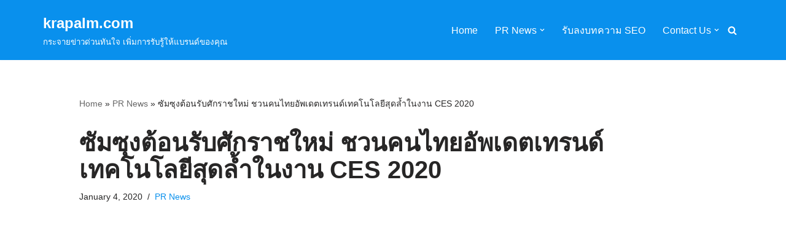

--- FILE ---
content_type: text/html; charset=utf-8
request_url: https://www.google.com/recaptcha/api2/aframe
body_size: 267
content:
<!DOCTYPE HTML><html><head><meta http-equiv="content-type" content="text/html; charset=UTF-8"></head><body><script nonce="n-PBMhZbZDxipw-KZoFS6w">/** Anti-fraud and anti-abuse applications only. See google.com/recaptcha */ try{var clients={'sodar':'https://pagead2.googlesyndication.com/pagead/sodar?'};window.addEventListener("message",function(a){try{if(a.source===window.parent){var b=JSON.parse(a.data);var c=clients[b['id']];if(c){var d=document.createElement('img');d.src=c+b['params']+'&rc='+(localStorage.getItem("rc::a")?sessionStorage.getItem("rc::b"):"");window.document.body.appendChild(d);sessionStorage.setItem("rc::e",parseInt(sessionStorage.getItem("rc::e")||0)+1);localStorage.setItem("rc::h",'1762687171606');}}}catch(b){}});window.parent.postMessage("_grecaptcha_ready", "*");}catch(b){}</script></body></html>